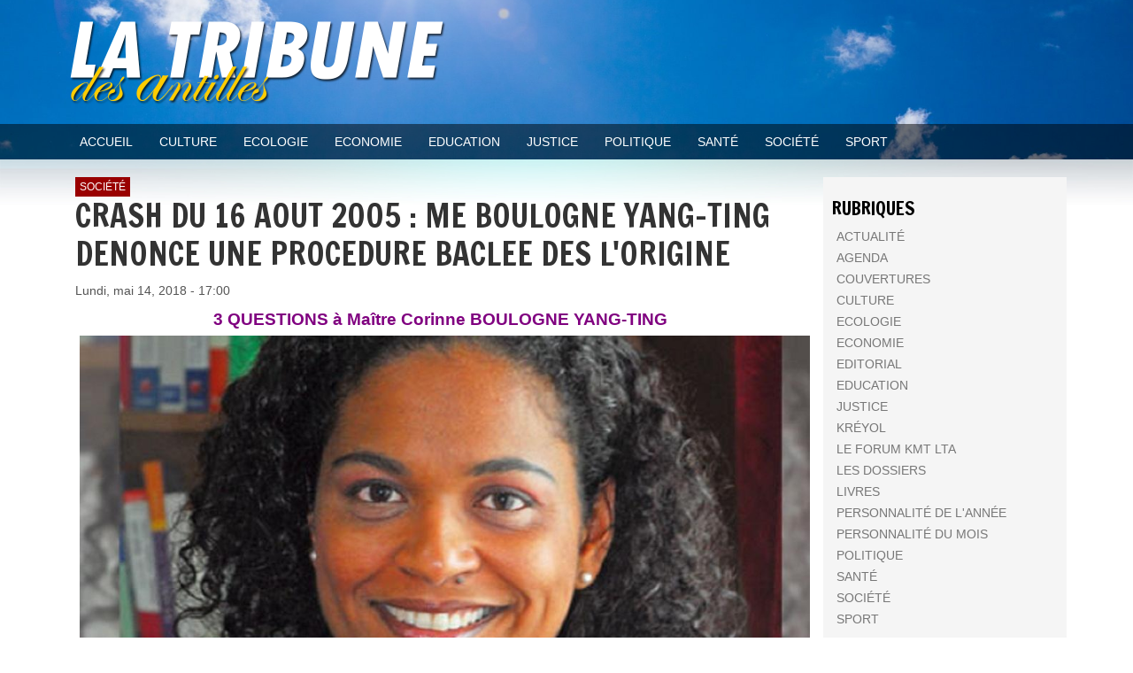

--- FILE ---
content_type: text/html; charset=utf-8
request_url: https://latribunedesantilles.net/article/crash-du-16-aout-2005-me-boulogne-yang-ting-denonce-une-procedure-baclee-des-lorigine
body_size: 8423
content:
<!-- Template Name: SinglePost Template -->

<!DOCTYPE html>
<html lang="fr" dir="ltr">
<head>
    <meta http-equiv="Content-Type" content="text/html; charset=utf-8" />
<link rel="shortcut icon" href="https://latribunedesantilles.net/sites/default/files/favicon.ico" type="image/vnd.microsoft.icon" />
<meta name="generator" content="Drupal 7 (https://www.drupal.org)" />
<link rel="canonical" href="https://latribunedesantilles.net/article/crash-du-16-aout-2005-me-boulogne-yang-ting-denonce-une-procedure-baclee-des-lorigine" />
<link rel="shortlink" href="https://latribunedesantilles.net/node/5156" />
<meta property="og:site_name" content="La Tribune des Antilles" />
<meta property="og:type" content="article" />
<meta property="og:url" content="https://latribunedesantilles.net/article/crash-du-16-aout-2005-me-boulogne-yang-ting-denonce-une-procedure-baclee-des-lorigine" />
<meta property="og:title" content="CRASH DU 16 AOUT 2005 : Me BOULOGNE YANG-TING DENONCE UNE PROCEDURE BACLEE DES L&#039;ORIGINE" />
<meta property="og:description" content="3 QUESTIONS à Maître Corinne BOULOGNE YANG-TING MK : Pouvez-vous nous rappeler les conditions de réalisation de ce vol qui a couté la vie à 152 martiniquais ?  Me Corinne BOULOGNE YANG-TING : Le vol était réalisé dans le cadre d’un séjour organisé par l’agence de voyage « Globe Trotter », à Rivière Salée (Martinique). En application d’un « contrat d’affrètement aérien », cette agence avait confié à la société « Newvac Corporation », société de droit américain domiciliée en Floride, l’organisation du vol et d’autres prestations telles que les visites guidées et l’hôtel. A cette fin, la société « Newvac Corporation » avait conclu, avec la compagnie « West Caribbean Airways », société de droit colombien domiciliée à Medellin (Colombie), un contrat d’affrètement d’un aéronef avec son équipage pour plusieurs rotations Panama City/Pointe à Pitre et Panama City-Fort de France pour la période du 2 juillet au 25 août 2005." />
<meta property="og:updated_time" content="2018-05-14T17:19:01-04:00" />
<meta property="article:published_time" content="2018-05-14T17:00:11-04:00" />
<meta property="article:modified_time" content="2018-05-14T17:19:01-04:00" />
    <title>CRASH DU 16 AOUT 2005 : Me BOULOGNE YANG-TING DENONCE UNE PROCEDURE BACLEE DES L'ORIGINE | La Tribune des Antilles</title>
    <style type="text/css" media="all">
@import url("https://latribunedesantilles.net/modules/system/system.base.css?t99ihe");
@import url("https://latribunedesantilles.net/modules/system/system.messages.css?t99ihe");
</style>
<style type="text/css" media="all">
@import url("https://latribunedesantilles.net/modules/field/theme/field.css?t99ihe");
@import url("https://latribunedesantilles.net/sites/all/modules/fitvids/fitvids.css?t99ihe");
@import url("https://latribunedesantilles.net/modules/node/node.css?t99ihe");
@import url("https://latribunedesantilles.net/modules/search/search.css?t99ihe");
@import url("https://latribunedesantilles.net/modules/user/user.css?t99ihe");
@import url("https://latribunedesantilles.net/sites/all/modules/views/css/views.css?t99ihe");
@import url("https://latribunedesantilles.net/sites/all/modules/ckeditor/css/ckeditor.css?t99ihe");
@import url("https://latribunedesantilles.net/sites/all/modules/media/modules/media_wysiwyg/css/media_wysiwyg.base.css?t99ihe");
</style>
<style type="text/css" media="all">
@import url("https://latribunedesantilles.net/sites/all/modules/ctools/css/ctools.css?t99ihe");
@import url("https://latribunedesantilles.net/sites/all/modules/addtoany/addtoany.css?t99ihe");
</style>
<style type="text/css" media="all">
@import url("https://latribunedesantilles.net/sites/all/themes/latribune/css/system.menus.css?t99ihe");
@import url("https://latribunedesantilles.net/sites/all/themes/latribune/css/system.theme.css?t99ihe");
</style>
<style type="text/css" media="all">
@import url("https://latribunedesantilles.net/sites/default/files/css_injector/css_injector_1.css?t99ihe");
</style>
    <script type="text/javascript" src="https://latribunedesantilles.net/sites/all/modules/jquery_update/replace/jquery/1.12/jquery.min.js?v=1.12.4"></script>
<script type="text/javascript" src="https://latribunedesantilles.net/misc/jquery-extend-3.4.0.js?v=1.12.4"></script>
<script type="text/javascript" src="https://latribunedesantilles.net/misc/jquery-html-prefilter-3.5.0-backport.js?v=1.12.4"></script>
<script type="text/javascript" src="https://latribunedesantilles.net/misc/jquery.once.js?v=1.2"></script>
<script type="text/javascript" src="https://latribunedesantilles.net/misc/drupal.js?t99ihe"></script>
<script type="text/javascript" src="https://latribunedesantilles.net/sites/all/libraries/fitvids/jquery.fitvids.js?t99ihe"></script>
<script type="text/javascript" src="https://latribunedesantilles.net/sites/all/modules/jquery_update/js/jquery_browser.js?v=0.0.1"></script>
<script type="text/javascript" src="https://latribunedesantilles.net/sites/all/modules/entityreference/js/entityreference.js?t99ihe"></script>
<script type="text/javascript" src="https://latribunedesantilles.net/sites/all/modules/fitvids/fitvids.js?t99ihe"></script>
<script type="text/javascript" src="https://latribunedesantilles.net/sites/default/files/languages/fr_j1rT1sPIgN8JQX1Jm6yL-nZIGbGdn9Twej4qzIoJTA0.js?t99ihe"></script>
<script type="text/javascript">
<!--//--><![CDATA[//><!--
window.a2a_config=window.a2a_config||{};window.da2a={done:false,html_done:false,script_ready:false,script_load:function(){var a=document.createElement('script'),s=document.getElementsByTagName('script')[0];a.type='text/javascript';a.async=true;a.src='https://static.addtoany.com/menu/page.js';s.parentNode.insertBefore(a,s);da2a.script_load=function(){};},script_onready:function(){da2a.script_ready=true;if(da2a.html_done)da2a.init();},init:function(){for(var i=0,el,target,targets=da2a.targets,length=targets.length;i<length;i++){el=document.getElementById('da2a_'+(i+1));target=targets[i];a2a_config.linkname=target.title;a2a_config.linkurl=target.url;if(el){a2a.init('page',{target:el});el.id='';}da2a.done=true;}da2a.targets=[];}};(function ($){Drupal.behaviors.addToAny = {attach: function (context, settings) {if (context !== document && window.da2a) {if(da2a.script_ready)a2a.init_all();da2a.script_load();}}}})(jQuery);a2a_config.callbacks=a2a_config.callbacks||[];a2a_config.callbacks.push({ready:da2a.script_onready});a2a_config.overlays=a2a_config.overlays||[];a2a_config.templates=a2a_config.templates||{};
//--><!]]>
</script>
<script type="text/javascript">
<!--//--><![CDATA[//><!--
jQuery.extend(Drupal.settings, {"basePath":"\/","pathPrefix":"","setHasJsCookie":0,"ajaxPageState":{"theme":"latribune","theme_token":"BR8HkDHm6qAGGPzPeKObw6wLi1ugDW8PCiV-aV4riMo","js":{"0":1,"sites\/all\/modules\/jquery_update\/replace\/jquery\/1.12\/jquery.min.js":1,"misc\/jquery-extend-3.4.0.js":1,"misc\/jquery-html-prefilter-3.5.0-backport.js":1,"misc\/jquery.once.js":1,"misc\/drupal.js":1,"sites\/all\/libraries\/fitvids\/jquery.fitvids.js":1,"sites\/all\/modules\/jquery_update\/js\/jquery_browser.js":1,"sites\/all\/modules\/entityreference\/js\/entityreference.js":1,"sites\/all\/modules\/fitvids\/fitvids.js":1,"public:\/\/languages\/fr_j1rT1sPIgN8JQX1Jm6yL-nZIGbGdn9Twej4qzIoJTA0.js":1,"1":1},"css":{"modules\/system\/system.base.css":1,"modules\/system\/system.menus.css":1,"modules\/system\/system.messages.css":1,"modules\/system\/system.theme.css":1,"modules\/field\/theme\/field.css":1,"sites\/all\/modules\/fitvids\/fitvids.css":1,"modules\/node\/node.css":1,"modules\/search\/search.css":1,"modules\/user\/user.css":1,"sites\/all\/modules\/views\/css\/views.css":1,"sites\/all\/modules\/ckeditor\/css\/ckeditor.css":1,"sites\/all\/modules\/media\/modules\/media_wysiwyg\/css\/media_wysiwyg.base.css":1,"sites\/all\/modules\/ctools\/css\/ctools.css":1,"sites\/all\/modules\/addtoany\/addtoany.css":1,"sites\/all\/themes\/latribune\/css\/system.menus.css":1,"sites\/all\/themes\/latribune\/css\/system.theme.css":1,"public:\/\/css_injector\/css_injector_1.css":1}},"fitvids":{"custom_domains":[],"selectors":["body"],"simplifymarkup":true}});
//--><!]]>
</script>
        <script>
    var themeHasJQuery = !!window.jQuery;
</script>
<script type="text/javascript" src="/sites/all/themes/latribune/js/jquery.js?version=1.0.336"></script>
<script>
    window._$ = jQuery.noConflict(themeHasJQuery);
</script>
    <meta name="viewport" content="width=device-width, initial-scale=1.0">
<link rel="stylesheet" href="https://latribunedesantilles.net/sites/all/themes/latribune/css/bootstrap.css?version=1.0.336" media="screen" />
<script type="text/javascript" src="/sites/all/themes/latribune/js/bootstrap.min.js?version=1.0.336"></script>
<!--[if lte IE 9]>
<link rel="stylesheet" type="text/css" href="/sites/all/themes/latribune/css/layout.ie.css" />
<script src="/sites/all/themes/latribune/js/layout.ie.js"></script>
<![endif]-->
<link class="" href='//fonts.googleapis.com/css?family=Francois+One:regular&subset=latin' rel='stylesheet' type='text/css'>
<script type="text/javascript" src="/sites/all/themes/latribune/js/layout.core.js"></script>
    
    
    <link rel="stylesheet" type="text/css" href="https://latribunedesantilles.net/sites/all/themes/latribune/css/style.css?version=1.0.336" media="all" />
    <script type="text/javascript" src="/sites/all/themes/latribune/js/script.js?version=1.0.336"></script>
    <script>
        var themeParam = '';
    </script>
    <script type="text/javascript" src="/sites/all/themes/latribune/js/preview.js"></script>
</head>
<body class="html not-front not-logged-in no-sidebars page-node page-node- page-node-5156 node-type-article bootstrap bd-body-6  bd-pagebackground-70  bd-margins" >

        <header class=" bd-headerarea-1 bd-margins">
        <section class=" bd-section-3 bd-tagstyles bd-custom-image" id="section3" data-section-title="">
    <div class="bd-container-inner bd-margins clearfix">
        <div class=" bd-layoutbox-3 bd-no-margins clearfix">
    <div class="bd-container-inner">
            <a class=" bd-logo-2" href="/">
        <img class=" bd-imagestyles-9" src="https://latribunedesantilles.net/sites/default/files/logo.png" alt="Accueil">
    </a>
	
		    </div>
</div>
    </div>
</section>
	
		<section class=" bd-section-9 bd-tagstyles" id="section9" data-section-title="Section">
    <div class="bd-container-inner bd-margins clearfix">
        <div class=" bd-layoutbox-6 bd-no-margins clearfix">
    <div class="bd-container-inner">
                    <div class="region region-hmenu-1">
            <nav class=" bd-hmenu-1 block block-system block-menu" id="block-system-main-menu"  data-responsive-menu="true" data-responsive-levels="expand on click" data-responsive-type="" data-offcanvas-delay="0ms" data-offcanvas-duration="700ms" data-offcanvas-timing-function="ease">
    
        <div class=" bd-menuoverlay-46 bd-menu-overlay"></div>
        <div class=" bd-responsivemenu-14 collapse-button">
    <div class="bd-container-inner">
        <div class="bd-menuitem-11 ">
            <a  data-toggle="collapse"
                data-target=".bd-hmenu-1 .collapse-button + .navbar-collapse"
                href="#" onclick="return false;">
                    <span>Menu</span>
            </a>
        </div>
    </div>
</div>
        <div class="navbar-collapse collapse ">
        <div class=" bd-horizontalmenu-240 clearfix">
            <div class="bd-container-inner">
                
                                                <ul class=" bd-menu-152 nav nav-pills navbar-left menu"><li class=" bd-menuitem-132 bd-toplevel-item first leaf"><a href="/" title=""><span>Accueil</span></a></li>
<li class=" bd-menuitem-132 bd-toplevel-item leaf"><a href="/rubrique/culture" title=""><span>Culture</span></a></li>
<li class=" bd-menuitem-132 bd-toplevel-item leaf"><a href="/rubrique/ecologie" title=""><span>Ecologie</span></a></li>
<li class=" bd-menuitem-132 bd-toplevel-item leaf"><a href="/rubrique/economie" title=""><span>Economie</span></a></li>
<li class=" bd-menuitem-132 bd-toplevel-item leaf"><a href="/rubrique/education" title=""><span>Education</span></a></li>
<li class=" bd-menuitem-132 bd-toplevel-item leaf"><a href="/rubrique/justice" title=""><span>Justice</span></a></li>
<li class=" bd-menuitem-132 bd-toplevel-item leaf"><a href="/rubrique/politique" title=""><span>Politique</span></a></li>
<li class=" bd-menuitem-132 bd-toplevel-item leaf"><a href="/rubrique/sante" title=""><span>Santé</span></a></li>
<li class=" bd-menuitem-132 bd-toplevel-item leaf"><a href="/rubrique/societe" title=""><span>Société</span></a></li>
<li class=" bd-menuitem-132 bd-toplevel-item last leaf"><a href="/rubrique/sport" title=""><span>Sport</span></a></li>
</ul>
                
            </div>
        </div>
        <div class="bd-menu-close-icon">
    <a href="#" class="bd-icon  bd-icon-50"></a>
</div>
    
        </div>
</nav>        </div>
        </div>
</div>
    </div>
</section>
</header>
	
		<div class=" bd-stretchtobottom-4 bd-stretch-to-bottom" data-control-selector=".bd-contentlayout-6">
<div class="bd-contentlayout-6  bd-sheetstyles   bd-no-margins bd-margins" >
    <div class="bd-container-inner">

        <div class="bd-flex-vertical bd-stretch-inner bd-contentlayout-offset">
            
            <div class="bd-flex-horizontal bd-flex-wide bd-no-margins">
                
                <div class="bd-flex-vertical bd-flex-wide bd-no-margins">
                    

                    <div class=" bd-layoutitemsbox-14 bd-flex-wide bd-no-margins">
    <div class=" bd-content-8 clearfix">
            
         <div class=" bd-blog-1">
            <div class="bd-container-inner">
                
                
                <div class=" bd-grid-4 bd-margins">
                  <div class="container-fluid">
                    <div class="separated-grid row">
                    <!-- Drupal block classes and id_attributes were removed from here to support Themler functionality such as DnD and Blog layout-->
<!-- Drupal block classes and id_attributes were removed from here to support Themler functionality such as DnD and Blog layout-->
                        
                        <div class="separated-item-13 col-md-12 ">
                        
                            <div class="bd-griditem-13">
                                

<div  about="/article/crash-du-16-aout-2005-me-boulogne-yang-ting-denonce-une-procedure-baclee-des-lorigine" typeof="sioc:Item foaf:Document" class="node node-article view-mode-full">
    <div class="row">
    <div class="col-sm-12 ">
      <div class="field field-name-field-rubrique field-type-taxonomy-term-reference field-label-hidden"><div class="field-items"><div class="field-item even"><a href="/rubrique/societe" typeof="skos:Concept" property="rdfs:label skos:prefLabel" datatype="">Société</a></div></div></div><div class="field field-name-title field-type-ds field-label-hidden"><div class="field-items"><div class="field-item even" property="dc:title"><h2>CRASH DU 16 AOUT 2005 : Me BOULOGNE YANG-TING DENONCE UNE PROCEDURE BACLEE DES L&#039;ORIGINE</h2></div></div></div><div class="field field-name-post-date field-type-ds field-label-hidden"><div class="field-items"><div class="field-item even">Lundi, mai 14, 2018 - 17:00</div></div></div><div class="field field-name-field-intro field-type-text-long field-label-hidden"><div class="field-items"><div class="field-item even"><div style="text-align: center">
<span style="font-size: 14pt; color: #800080"><b>3 QUESTIONS à Maître Corinne BOULOGNE YANG-TING</b></span>
</div>
<p><img src="/images/stories/corinne.boulogne.yang.ting.jpg" title="corinne.boulogne.yang.ting.jpg" style="margin: 5px; float: left" height="355" width="565" alt="corinne.boulogne.yang.ting.jpg" /></p>
<div style="text-align: left">
<b style="font-family: Helvetica; text-align: justify"><span style="font-size: 10pt; color: #800080">MK : Pouvez-vous nous rappeler les conditions de réalisation de ce vol qui a couté la vie à 152 martiniquais ?</span></b>
</div>
<p style="margin: 0px; text-align: justify; font-stretch: normal; line-height: normal; font-family: Helvetica; min-height: 14px">
<span style="font-size: 10pt"><span style="color: #000000"><br /></span></span>
</p>
<p style="margin: 0px; text-align: justify; font-stretch: normal; line-height: normal; font-family: Helvetica">
<span style="font-size: 10pt; color: #000000"><b><i>Me Corinne BOULOGNE YANG-TING </i></b>: Le vol était réalisé dans le cadre d’un séjour organisé par l’agence de voyage « Globe Trotter », à Rivière Salée (Martinique). En application d’un « contrat d’affrètement aérien », cette agence avait confié à la société « Newvac Corporation », société de droit américain domiciliée en Floride, l’organisation du vol et d’autres prestations telles que les visites guidées et l’hôtel. A cette fin, la société « Newvac Corporation » avait conclu, avec la compagnie « West Caribbean Airways », société de droit colombien domiciliée à Medellin (Colombie), un contrat d’affrètement d’un aéronef avec son équipage pour plusieurs rotations Panama City/Pointe à Pitre et Panama City-Fort de France pour la période du 2 juillet au 25 août 2005.</span>
</p>
</div></div></div><div class="field field-name-field-texte field-type-text-long field-label-hidden"><div class="field-items"><div class="field-item even"><p style="margin: 0px; text-align: justify; font-stretch: normal; line-height: normal; font-family: Helvetica">
 
</p>
<p style="margin: 0px; text-align: justify; font-stretch: normal; line-height: normal; font-family: Helvetica">
<span style="font-size: 10pt"> </span>
</p>
<p style="margin: 0px; text-align: justify; font-stretch: normal; line-height: normal; font-family: Helvetica">
<span style="font-size: 10pt; color: #000000">Quant aux opérations au sol, elles étaient réalisées lors de l’escale à Panama City par l’entreprise de services aéroportuaires « Balboa Logistics » et consistaient en l’avitaillement en carburant, le chargement des bagages, et l’établissement du dossier de vol (plan de vol, météo, chargement). C’est dans ce cadre que le 16 août 2005, à 04 h00 heure locale, l’avion MD82 immatriculé HK 4374X, affrété par la société « Newvac Corporation » et exploité par la compagnie « West Caribbean Airways », qui effectuait le vol charter n° WCW 708 entre Panama City (Panama) et Fort de France s’est écrasé aux environs de Machiques, (province de Maracaibo au Nord Ouest du Venezuela) alors qu’il comptait à son bord 152 passagers et 8 membres d’équipage, tous alors décédés.</span>
</p>
<p style="margin: 0px; text-align: justify; font-stretch: normal; line-height: normal; font-family: Helvetica; min-height: 14px">
<span style="font-size: 10pt; color: #000000"><br /></span>
</p>
<p style="margin: 0px; text-align: justify; font-stretch: normal; line-height: normal; font-family: Helvetica; min-height: 14px">
<span style="font-size: 10pt"><span style="color: #000000"><br /></span><br /></span>
</p>
<p style="margin: 0px; text-align: justify; font-stretch: normal; line-height: normal; font-family: Helvetica">
<span style="font-size: 10pt"><b><span style="color: #800080">MK : Pourquoi la défense de l’AVCA dénonce t-elle une procédure bâclée dès l’origine ?</span></b><br /></span>
</p>
<p style="margin: 0px; text-align: justify; font-stretch: normal; line-height: normal; font-family: Helvetica; min-height: 14px">
<span style="font-size: 10pt"><span style="color: #000000"><br /></span><br /></span>
</p>
<p style="margin: 0px; text-align: justify; font-stretch: normal; line-height: normal; font-family: Helvetica">
<span style="font-size: 10pt; color: #000000"><b><i>Me Corinne BOULOGNE YANG-TING </i></b>: Il avait été promis par les plus hautes autorités de l’État français aux victimes que tout acte nécessaire à la manifestation de la vérité serait diligenté. Or, le constat est pitoyable. L’instruction ne s’est en effet intéressée qu’aux gestes de dernière minute des pilotes sans prendre en compte les fautes commises par tous les acteurs qui ont réalisé ce vol. Ce cloisonnement injustifié a été dénoncé car il existait moult éléments incriminant les différents autres acteurs qui sont intervenus lors de la préparation de ce vol. L’AVA faisait à juste titre observer que ces derniers se sont affranchis de toutes les règles de prudence et de contrôle afin d’organiser un voyage dont le but était de réaliser des profits au détriment de la sécurité des passagers. Pour autant, le refus d’investigation les concernant a été catégorique.</span>
</p>
<p style="margin: 0px; text-align: justify; font-stretch: normal; line-height: normal; font-family: Helvetica">
<span style="font-size: 10pt"> </span>
</p>
<p style="margin: 0px; text-align: justify; font-stretch: normal; line-height: normal; font-family: Helvetica">
<span style="font-size: 10pt; color: #000000">De manière systématique, toutes les demandes d’actes et d’investigations des parties civiles ont été refusées. A titre illustratif, dès le 14 novembre 2006, la défense de l’AVCA faisait une demande de réalisation de nombreux actes portant sur des éléments importants. Pendant deux années, les magistrats instructeurs ont laissé penser que ces actes étaient en cours de réalisation alors qu’il n’en était rien. Constatant cette inertie, la défense de l’AVCA saisissait la cour d’appel pour voir ordonner les investigations sollicitées.C’est dans ces conditions que les magistrats instructeurs allaient enfin réagir mais ils ne rendaient une ordonnance que le 26 janvier 2010 (3 ans et deux mois après les demandes !) rejetant les actes et investigations sollicités par l’AVCA.</span>
</p>
<p style="margin: 0px; text-align: justify; font-stretch: normal; line-height: normal; font-family: Helvetica">
<span style="font-size: 10pt"> </span>
</p>
<p style="margin: 0px; text-align: justify; font-stretch: normal; line-height: normal; font-family: Helvetica">
<span style="font-size: 10pt"><span style="color: #000000">De même, alors que la cour d’appel avait par un arrêt du 18 janvier 2011, ordonné la traduction des documents de maintenance et une contre-expertise des deux boites noires (CVR et FDR), cette décision n’a pas été respectée. Les magistrats instructeurs n’ont pas ordonné de contre-expertise mais un complément d’expertise confié au même laboratoire qui s’est alors borné à confirmer ses premières conclusions. Quant à la traduction des milliers de documents qui avait été ordonnée, elle prendra environ quatre années et sera notifiée aux victimes en même temps que l’avis de fin d’information. Évidemment dans ces conditions, ces traductions n’ont pas été analysées ni confrontées aux différentes expertises qui avaient été déjà réalisées alors que les pièces qui leur servaient de supports étaient en langue espagnole. </span><br /></span>
</p>
<p style="margin: 0px; text-align: justify; font-stretch: normal; line-height: normal; font-family: Helvetica; min-height: 14px">
<span style="font-size: 10pt; color: #800080"><br /></span>
</p>
<p style="margin: 0px; text-align: justify; font-stretch: normal; line-height: normal; font-family: Helvetica">
<span style="font-size: 10pt; color: #800080"><b>MK : Est-ce à dire que la recherche de la vérité n’a jamais été l’objectif dans cette affaire ?</b><br /></span>
</p>
<p style="margin: 0px; text-align: justify; font-stretch: normal; line-height: normal; font-family: Helvetica; min-height: 14px">
<span style="font-size: 10pt"><span style="color: #000000"><br /></span><br /></span>
</p>
<p style="margin: 0px; text-align: justify; font-stretch: normal; line-height: normal; font-family: Helvetica">
<span style="font-size: 10pt; color: #000000"><b><i>Me Corinne BOULOGNE YANG-TING </i></b>: Cette persistance à vouloir éluder toutes autres responsabilités mises en exergue a témoigné d’une volonté manifeste de priver les parties civiles de leurs droits les plus élémentaires et de répondre à d’autres impératifs que ceux relatifs à la recherche de la vérité. L’instruction s’est en effet clôturée au mépris de la vérité, le coût final de réelles investigations étant vraisemblablement pris davantage en considération que la mort de 152 martiniquais. Il va sans dire qu’un tel mépris est inacceptable, ce qui explique que l’audience des 15 et 16 mai 2018, près de la cour d’appel, soit tant attendue.</span>
</p>
</div></div></div>    </div>
  </div>
</div>


<!-- Needed to activate display suite support on forms -->
                            </div>
                        </div>
                                        </div>
                  </div>
                </div>
                
                 </div>
        </div>
</div>
	
		</div>

                    
                </div>
                
                     <aside class="bd-sidebararea-1-column  bd-flex-vertical bd-flex-fixed ">
                <div class="bd-sidebararea-1 bd-flex-wide  bd-contentlayout-offset">
                    
                                            <div class=" bd-vmenuregion-2 clearfix">
                      <div class="region region-vmenuregion-2">
      <div class="region region-vmenuregion-2">
    
<div class=" bd-vmenu-3 block block-menu" id="block-menu-menu-menu-secondaire" data-responsive-menu="true" data-responsive-levels="expand on click">
    <div class=" bd-block-8 bd-own-margins">
                    <div class=" bd-blockheader bd-tagstyles">
                                <h4>Rubriques</h4>
                            </div>
                <div class=" bd-blockcontent bd-tagstyles shape-only">
            
            <div class=" bd-verticalmenu-1">
                <div class="bd-container-inner">
                                                            <ul class=" bd-menu-1 nav nav-pills menu"><li class=" bd-menuitem-1 first leaf"><a href="/rubrique/actualite" title="Actualité"><span>Actualité</span></a></li>
<li class=" bd-menuitem-1 leaf"><a href="/rubrique/agenda" title="Agenda"><span>Agenda</span></a></li>
<li class=" bd-menuitem-1 leaf"><a href="/rubrique/couvertures" title="Couvertures"><span>Couvertures</span></a></li>
<li class=" bd-menuitem-1 leaf"><a href="/rubrique/culture" title="Culture"><span>Culture</span></a></li>
<li class=" bd-menuitem-1 leaf"><a href="/rubrique/ecologie" title="Ecologie"><span>Ecologie</span></a></li>
<li class=" bd-menuitem-1 leaf"><a href="/rubrique/economie" title="Economie"><span>Economie</span></a></li>
<li class=" bd-menuitem-1 leaf"><a href="/rubrique/editorial" title="Editorial"><span>Editorial</span></a></li>
<li class=" bd-menuitem-1 leaf"><a href="/rubrique/education" title="Education"><span>Education</span></a></li>
<li class=" bd-menuitem-1 leaf"><a href="/rubrique/justice" title=""><span>Justice</span></a></li>
<li class=" bd-menuitem-1 leaf"><a href="/rubrique/kreyol" title="Kréyol"><span>Kréyol</span></a></li>
<li class=" bd-menuitem-1 leaf"><a href="/rubrique/le-forum-kmt-lta" title="Le Forum KMT LTA"><span>Le Forum KMT LTA</span></a></li>
<li class=" bd-menuitem-1 leaf"><a href="/rubrique/les-dossiers" title="Les dossiers"><span>Les dossiers</span></a></li>
<li class=" bd-menuitem-1 leaf"><a href="/rubrique/livres" title="Livres"><span>Livres</span></a></li>
<li class=" bd-menuitem-1 leaf"><a href="/rubrique/personnalite-de-lannee" title="Personnalité de l'année"><span>Personnalité de l'année</span></a></li>
<li class=" bd-menuitem-1 leaf"><a href="/rubrique/personnalite-du-mois" title="Personnalité du mois"><span>Personnalité du mois</span></a></li>
<li class=" bd-menuitem-1 leaf"><a href="/rubrique/politique" title="Politique"><span>Politique</span></a></li>
<li class=" bd-menuitem-1 leaf"><a href="/rubrique/sante" title="Santé"><span>Santé</span></a></li>
<li class=" bd-menuitem-1 leaf"><a href="/rubrique/societe" title="Société"><span>Société</span></a></li>
<li class=" bd-menuitem-1 last leaf"><a href="/rubrique/sport" title="Sport"><span>Sport</span></a></li>
</ul>
                </div>
            </div>
            
        </div>
    </div>
</div>

  </div>
  </div>
                </div>
            	
		            
            <div class=" bd-drupalregion-14">
                <div class="region region-drupalregion-2">
    
<div  class=" bd-block-9 bd-own-margins block block-views" id="block-views-mise-en-avant-block">
        <div class=" bd-blockcontent bd-tagstyles content">
    <div class="view view-mise-en-avant view-id-mise_en_avant view-display-id-block view-dom-id-1d488d7a672d2aa69926fece939e9193">
        
  
  
      <div class="view-content">
        <div class="views-row views-row-1 views-row-odd views-row-first">
    

<div  about="/article/marie-heloise-fille-roy-raphael-confiant" typeof="sioc:Item foaf:Document" class="node node-article view-mode-vignette">
    <div class="row">
    <div class="col-sm-12 ">
      <div class="field field-name-field-rubrique field-type-taxonomy-term-reference field-label-hidden"><div class="field-items"><div class="field-item even"><a href="/rubrique/culture" typeof="skos:Concept" property="rdfs:label skos:prefLabel" datatype="">Culture</a></div></div></div><div class="field field-name-title field-type-ds field-label-hidden"><div class="field-items"><div class="field-item even" property="dc:title"><h2><a href="/article/marie-heloise-fille-roy-raphael-confiant">Marie-Héloïse, fille du Roy - Raphaël Confiant</a></h2></div></div></div><div class="field field-name-field-image field-type-image field-label-hidden"><div class="field-items"><div class="field-item even" rel="og:image rdfs:seeAlso" resource="https://latribunedesantilles.net/sites/default/files/styles/medium/public/d23681.jpg?itok=QhQzG0Eu"><a href="/article/marie-heloise-fille-roy-raphael-confiant"><img typeof="foaf:Image" src="https://latribunedesantilles.net/sites/default/files/styles/medium/public/d23681.jpg?itok=QhQzG0Eu" width="800" height="1171" alt="" /></a></div></div></div>    </div>
  </div>
</div>


<!-- Needed to activate display suite support on forms -->
  </div>
  <div class="views-row views-row-2 views-row-even">
    

<div  about="/article/dictionnaire-neologismes-creoles" typeof="sioc:Item foaf:Document" class="node node-article view-mode-vignette">
    <div class="row">
    <div class="col-sm-12 ">
      <div class="field field-name-field-rubrique field-type-taxonomy-term-reference field-label-hidden"><div class="field-items"><div class="field-item even"><a href="/rubrique/culture" typeof="skos:Concept" property="rdfs:label skos:prefLabel" datatype="">Culture</a></div></div></div><div class="field field-name-title field-type-ds field-label-hidden"><div class="field-items"><div class="field-item even" property="dc:title"><h2><a href="/article/dictionnaire-neologismes-creoles">Dictionnaire des néologismes créoles</a></h2></div></div></div><div class="field field-name-field-image field-type-image field-label-hidden"><div class="field-items"><div class="field-item even" rel="og:image rdfs:seeAlso" resource="https://latribunedesantilles.net/sites/default/files/styles/medium/public/dictionnaire-des-neologismes-creoles.jpg?itok=GHP_dt2E"><a href="/article/dictionnaire-neologismes-creoles"><img typeof="foaf:Image" src="https://latribunedesantilles.net/sites/default/files/styles/medium/public/dictionnaire-des-neologismes-creoles.jpg?itok=GHP_dt2E" width="800" height="1111" alt="" /></a></div></div></div>    </div>
  </div>
</div>


<!-- Needed to activate display suite support on forms -->
  </div>
  <div class="views-row views-row-3 views-row-odd">
    

<div  about="/article/laudace-de-changer-un-new-deal-ecologique-pour-la-martinique-louis-boutrin" typeof="sioc:Item foaf:Document" class="node node-article view-mode-vignette">
    <div class="row">
    <div class="col-sm-12 ">
      <div class="field field-name-field-rubrique field-type-taxonomy-term-reference field-label-hidden"><div class="field-items"><div class="field-item even"><a href="/rubrique/livres" typeof="skos:Concept" property="rdfs:label skos:prefLabel" datatype="">Livres</a></div></div></div><div class="field field-name-title field-type-ds field-label-hidden"><div class="field-items"><div class="field-item even" property="dc:title"><h2><a href="/article/laudace-de-changer-un-new-deal-ecologique-pour-la-martinique-louis-boutrin">L&#039;AUDACE DE CHANGER - UN NEW DEAL ÉCOLOGIQUE POUR LA MARTINIQUE - Louis BOUTRIN</a></h2></div></div></div><div class="field field-name-field-image field-type-image field-label-hidden"><div class="field-items"><div class="field-item even" rel="og:image rdfs:seeAlso" resource="https://latribunedesantilles.net/sites/default/files/styles/medium/public/couv_0.jpg?itok=EeNnusXz"><a href="/article/laudace-de-changer-un-new-deal-ecologique-pour-la-martinique-louis-boutrin"><img typeof="foaf:Image" src="https://latribunedesantilles.net/sites/default/files/styles/medium/public/couv_0.jpg?itok=EeNnusXz" width="800" height="1173" alt="" /></a></div></div></div>    </div>
  </div>
</div>


<!-- Needed to activate display suite support on forms -->
  </div>
  <div class="views-row views-row-4 views-row-even">
    

<div  about="/article/lta-ndeg51-special-chlordecone" typeof="sioc:Item foaf:Document" class="node node-article node-promoted view-mode-vignette">
    <div class="row">
    <div class="col-sm-12 ">
      <div class="field field-name-field-rubrique field-type-taxonomy-term-reference field-label-hidden"><div class="field-items"><div class="field-item even"><a href="/rubrique/les-dossiers" typeof="skos:Concept" property="rdfs:label skos:prefLabel" datatype="">Les dossiers</a></div></div></div><div class="field field-name-title field-type-ds field-label-hidden"><div class="field-items"><div class="field-item even" property="dc:title"><h2><a href="/article/lta-ndeg51-special-chlordecone">LTA n°51 - Spécial Chlordecone</a></h2></div></div></div><div class="field field-name-field-image field-type-image field-label-hidden"><div class="field-items"><div class="field-item even" rel="og:image rdfs:seeAlso" resource="https://latribunedesantilles.net/sites/default/files/styles/medium/public/lta_51.jpg?itok=feZO4fH5"><a href="/article/lta-ndeg51-special-chlordecone"><img typeof="foaf:Image" src="https://latribunedesantilles.net/sites/default/files/styles/medium/public/lta_51.jpg?itok=feZO4fH5" width="800" height="1132" alt="" /></a></div></div></div>    </div>
  </div>
</div>


<!-- Needed to activate display suite support on forms -->
  </div>
  <div class="views-row views-row-5 views-row-odd">
    

<div  about="/article/lta-ndeg52-dossier-seisme" typeof="sioc:Item foaf:Document" class="node node-article node-promoted view-mode-vignette">
    <div class="row">
    <div class="col-sm-12 ">
      <div class="field field-name-field-rubrique field-type-taxonomy-term-reference field-label-hidden"><div class="field-items"><div class="field-item even"><a href="/rubrique/les-dossiers" typeof="skos:Concept" property="rdfs:label skos:prefLabel" datatype="">Les dossiers</a></div></div></div><div class="field field-name-title field-type-ds field-label-hidden"><div class="field-items"><div class="field-item even" property="dc:title"><h2><a href="/article/lta-ndeg52-dossier-seisme">LTA n°52 - Dossier Séisme</a></h2></div></div></div><div class="field field-name-field-image field-type-image field-label-hidden"><div class="field-items"><div class="field-item even" rel="og:image rdfs:seeAlso" resource="https://latribunedesantilles.net/sites/default/files/styles/medium/public/lta_52_dossier_seisme.jpg?itok=an9UTHI0"><a href="/article/lta-ndeg52-dossier-seisme"><img typeof="foaf:Image" src="https://latribunedesantilles.net/sites/default/files/styles/medium/public/lta_52_dossier_seisme.jpg?itok=an9UTHI0" width="800" height="1132" alt="" /></a></div></div></div>    </div>
  </div>
</div>


<!-- Needed to activate display suite support on forms -->
  </div>
  <div class="views-row views-row-6 views-row-even views-row-last">
    

<div  about="/article/lta-ndeg53-dossier-seisme" typeof="sioc:Item foaf:Document" class="node node-article node-promoted view-mode-vignette">
    <div class="row">
    <div class="col-sm-12 ">
      <div class="field field-name-field-rubrique field-type-taxonomy-term-reference field-label-hidden"><div class="field-items"><div class="field-item even"><a href="/rubrique/les-dossiers" typeof="skos:Concept" property="rdfs:label skos:prefLabel" datatype="">Les dossiers</a></div></div></div><div class="field field-name-title field-type-ds field-label-hidden"><div class="field-items"><div class="field-item even" property="dc:title"><h2><a href="/article/lta-ndeg53-dossier-seisme">LTA n°53 - Dossier Séisme</a></h2></div></div></div><div class="field field-name-field-image field-type-image field-label-hidden"><div class="field-items"><div class="field-item even" rel="og:image rdfs:seeAlso" resource="https://latribunedesantilles.net/sites/default/files/styles/medium/public/lta_53_dossier_seisme.jpg?itok=6Bd02Ufg"><a href="/article/lta-ndeg53-dossier-seisme"><img typeof="foaf:Image" src="https://latribunedesantilles.net/sites/default/files/styles/medium/public/lta_53_dossier_seisme.jpg?itok=6Bd02Ufg" width="800" height="1151" alt="" /></a></div></div></div>    </div>
  </div>
</div>


<!-- Needed to activate display suite support on forms -->
  </div>
    </div>
  
  
  
  
  
  
</div></div>
</div>  </div>            </div>
            
                                    
                </div>
            </aside>
                    </div>
            
        </div>

    </div>
</div></div>
	
		<footer class=" bd-footerarea-1 bd-margins">
        <section class=" bd-section-2 bd-tagstyles" id="section2" data-section-title="">
    <div class="bd-container-inner bd-margins clearfix">
        <div class=" bd-layoutbox-7 bd-no-margins clearfix">
    <div class="bd-container-inner">
                    
            <div class=" bd-drupalregion-4">
                <div class="region region-drupalregion-3">
    
<div  class=" bd-block-4 bd-own-margins block block-block" id="block-block-1">
        <div class=" bd-blockcontent bd-tagstyles content">
    <p>
	<a href="/rss.xml">Flux RSS</a></p>
<p>
	<a href="https://eclipsecreation.net">Création de site Internet en Martinique</a></p>
</div>
</div>  </div>            </div>
            
                </div>
</div>
	
		






	
		<div class=" bd-layoutbox-9 bd-no-margins clearfix">
    <div class="bd-container-inner">
            </div>
</div>
    </div>
</section>
</footer>
	
		<div data-smooth-scroll data-animation-time="250" class=" bd-smoothscroll-3"><a href="#" class=" bd-backtotop-1 ">
    <span class="bd-icon-80 bd-icon "></span>
</a></div>
    <script type="text/javascript">
<!--//--><![CDATA[//><!--
da2a.targets=[
{title:"CRASH DU 16 AOUT 2005 : Me BOULOGNE YANG-TING DENONCE UNE PROCEDURE BACLEE DES L\u0027ORIGINE",url:"https:\/\/latribunedesantilles.net\/article\/crash-du-16-aout-2005-me-boulogne-yang-ting-denonce-une-procedure-baclee-des-lorigine"},
{title:"Marie-H\u00e9lo\u00efse, fille du Roy - Rapha\u00ebl Confiant",url:"https:\/\/latribunedesantilles.net\/article\/marie-heloise-fille-roy-raphael-confiant"},
{title:"Dictionnaire des n\u00e9ologismes cr\u00e9oles",url:"https:\/\/latribunedesantilles.net\/article\/dictionnaire-neologismes-creoles"},
{title:"L\u0027AUDACE DE CHANGER - UN NEW DEAL \u00c9COLOGIQUE POUR LA MARTINIQUE - Louis BOUTRIN",url:"https:\/\/latribunedesantilles.net\/article\/laudace-de-changer-un-new-deal-ecologique-pour-la-martinique-louis-boutrin"},
{title:"LTA n\u00b051 - Sp\u00e9cial Chlordecone",url:"https:\/\/latribunedesantilles.net\/article\/lta-ndeg51-special-chlordecone"},
{title:"LTA n\u00b052 - Dossier S\u00e9isme",url:"https:\/\/latribunedesantilles.net\/article\/lta-ndeg52-dossier-seisme"},
{title:"LTA n\u00b053 - Dossier S\u00e9isme",url:"https:\/\/latribunedesantilles.net\/article\/lta-ndeg53-dossier-seisme"}];
da2a.html_done=true;if(da2a.script_ready&&!da2a.done)da2a.init();da2a.script_load();
//--><!]]>
</script>
</body>
</html>

--- FILE ---
content_type: text/css
request_url: https://latribunedesantilles.net/sites/default/files/css_injector/css_injector_1.css?t99ihe
body_size: 347
content:
video {
    width: 100%;
}
.pdf-canvas{
  width: 100%;
}

.view-mode-vignette
{
    margin: 30px 0;
}

.field-name-field-image .field-items img
{
    width: 100%;
    height: auto;
}

.field-name-node-link a
{
    background-color: #333;
    padding: 10px;
    line-height: 1;
    text-transform: uppercase;
    color: #FFFFFF;
    box-shadow: 0px 0px 6px 0px rgba(51, 51, 51, 0.25);
    display: block;
    width: 200px;
    text-align: center;
    margin: 0 0 0 auto;
    
}
.field-name-node-link a:hover
{
    background-color: #4d0000;
    color: #FFFFFF;
}
.views-field-title
{
    text-transform: uppercase;
    font-size: small;
    line-height: 1;
}

.node .field-name-field-rubrique
{
background-color: #990000;
color: #FFFFFF;
display: inline-block;
padding: 5px 5px;
/*
box-shadow: 0px 0px 6px 0px rgba(51, 51, 51, 0.25);
*/
font-size: 12px;
text-transform: uppercase;
line-height: 1;
}
.node .field-name-field-rubrique a
{
color: #FFFFFF;
}

.field-name-field-partager
{
padding: 10px 0px;
}

.field-name-post-date
{
    margin: 10px 0px;
    font-size: 14px;
}
.captcha img
{
max-width: inherit !important;
min-width: inherit !important;
}

--- FILE ---
content_type: application/javascript
request_url: https://latribunedesantilles.net/sites/all/themes/latribune/js/preview.js
body_size: 355
content:
function parseUrl(url) {
    if (typeof url === 'undefined' || url.indexOf(themeParam) !== -1 || url.indexOf('javascript:') != -1 || (url.indexOf('#') != -1 && url.indexOf('/') < 0))
        return url;

    var anchor = '',
        anchorPosition = url.indexOf('#');
    if (anchorPosition !== -1) {
        anchor = url.substring(anchorPosition);
        url = url.substring(0, anchorPosition);
    }

    url = url.replace("#038;","&");
    url += (url.indexOf('?') === -1 ? '?' : '&') + themeParam + anchor;
    return url;
}

jQuery(function ($) {
    setTimeout(function() {
        $('a').each(function(){
           var link = $(this);
           if (link.closest('.content-editable-editor').length < 1)
               link.attr('href', parseUrl(link.attr('href')));
        });

        $('form').each(function() {
            var action = $(this).attr('action');
            if (typeof action !== 'undefined')
                this.action = parseUrl(action);
        });

        $(".carousel .left-button, .carousel .right-button").attr("href", "#");
    }, 0);
});